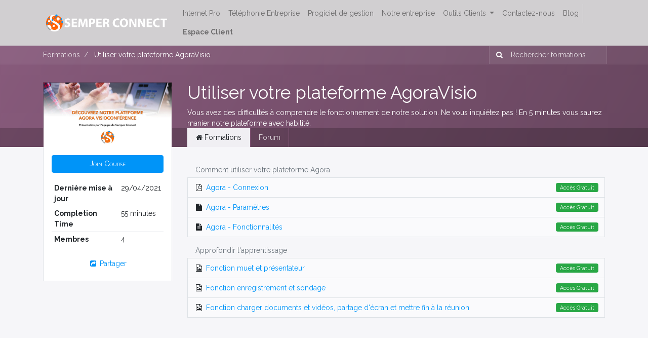

--- FILE ---
content_type: text/html; charset=utf-8
request_url: https://www.semper-connect.fr/slides/utiliser-votre-plateforme-agoravisio-9
body_size: 9977
content:

    
    
    <!DOCTYPE html>
        
        
            
        
    <html lang="fr-FR" data-website-id="1" data-oe-company-name="SEMPER CONNECT">
            
        
            
                
            
            
            
            
                
            
        
        
    <head>
                <meta charset="utf-8"/>
                <meta http-equiv="X-UA-Compatible" content="IE=edge,chrome=1"/>
                <meta name="viewport" content="width=device-width, initial-scale=1, user-scalable=no"/>
        <meta name="generator" content="Odoo"/>
        
        
        
            
            
            
        
        
        
            
            
            
                
                    
                        <meta property="og:type" content="website"/>
                    
                
                    
                        <meta property="og:title" content="Utiliser votre plateforme AgoraVisio | Semper Connect"/>
                    
                
                    
                        <meta property="og:site_name" content="SEMPER CONNECT"/>
                    
                
                    
                        <meta property="og:url" content="http://www.semper-connect.fr/slides/utiliser-votre-plateforme-agoravisio-9"/>
                    
                
                    
                        <meta property="og:image" content="http://www.semper-connect.fr/web/image/website/1/social_default_image?unique=f30762e"/>
                    
                
            
            
            
                
                    <meta name="twitter:card" content="summary_large_image"/>
                
                    <meta name="twitter:title" content="Utiliser votre plateforme AgoraVisio | Semper Connect"/>
                
                    <meta name="twitter:image" content="http://www.semper-connect.fr/web/image/website/1/social_default_image/300x300?unique=f30762e"/>
                
                    <meta name="twitter:site" content="@SemperConnect"/>
                
            
        

        
            
            
        
        <link rel="canonical" href="http://www.semper-connect.fr/slides/utiliser-votre-plateforme-agoravisio-9"/>

        <link rel="preconnect" href="https://fonts.gstatic.com/" crossorigin=""/>
    

                <title> Utiliser votre plateforme AgoraVisio | Semper Connect </title>
                <link type="image/x-icon" rel="shortcut icon" href="/web/image/website/1/favicon?unique=f30762e"/>
            <link type="text/css" rel="stylesheet" href="/web/content/286506-07e3f54/1/web.assets_common.css"/>
            <link type="text/css" rel="stylesheet" href="/web/content/286537-f5853f5/1/web.assets_frontend.css"/>
        
    
        

                <script id="web.layout.odooscript" type="text/javascript">
                    var odoo = {
                        csrf_token: "e4736291be982193eff17a25526ac385cb0ade3ao",
                        debug: "",
                    };
                </script>
            <script type="text/javascript">
                odoo.session_info = {"is_admin": false, "is_system": false, "is_website_user": true, "user_id": false, "is_frontend": true, "translationURL": "/website/translations", "cache_hashes": {"translations": "5d9a1f82d12861eeb5f2892ed05cf3d1449c17fd"}};
            </script>
            <script defer="defer" type="text/javascript" src="/web/content/394-4ed9e9c/1/web.assets_common_minimal_js.js"></script>
            <script defer="defer" type="text/javascript" src="/web/content/273981-2d8d392/1/web.assets_frontend_minimal_js.js"></script>
            
        
    
            <script defer="defer" type="text/javascript" data-src="/web/content/286480-18535fe/1/web.assets_common_lazy.js"></script>
            <script defer="defer" type="text/javascript" data-src="/web/content/286481-0f434e0/1/web.assets_frontend_lazy.js"></script>
        
    
        

                
        <script type="text/javascript" src="/web/content/274713-fa6cac7/1/web.pdf_js_lib.js"></script>
        <script type="text/javascript" src="/website_slides/static/lib/pdfslidesviewer/PDFSlidesViewer.js"></script>
    
            
            <noscript id="o_animate-no-js_fallback">
                <style type="text/css">
                    .o_animate {
                        /* If no js - force elements rendering */
                        visibility:visible;

                        /* If browser support css animations support - reset animation */
                        -webkit-animation-name: none-dummy;
                        animation-name: none-dummy;
                    }
                </style>
            </noscript>
        </head>
            <body class="o_wslides_body">
                
        
    
            
        <div id="wrapwrap" class="   ">
                <header id="top" data-anchor="true" data-name="Header" class=" o_affix_enabled o_no_autohide_menu">
                    <nav class="navbar navbar-expand-md navbar-light bg-light">
                <div class="container">
                    <a href="/" class="navbar-brand logo">
            <span role="img" aria-label="Logo of Semper Connect" title="Semper Connect"><img src="/web/image/website/1/logo/Semper%20Connect?unique=f30762e" class="img img-fluid" alt="Semper Connect"/></span>
        </a>
    <button type="button" class="navbar-toggler" data-toggle="collapse" data-target="#top_menu_collapse">
                        <span class="navbar-toggler-icon"></span>
                    </button>
                    <div class="collapse navbar-collapse" id="top_menu_collapse">
                        <ul class="nav navbar-nav ml-auto text-right o_menu_loading" id="top_menu">
                            
        
            
    
    
    

        
            
    
    
    

        
            
    
    <li class="nav-item">
        <a role="menuitem" href="/fibre" class="nav-link ">
            <span>Internet Pro</span>
        </a>
    </li>
    

        
            
    
    <li class="nav-item">
        <a role="menuitem" href="/voip" class="nav-link ">
            <span>Téléphonie Entreprise</span>
        </a>
    </li>
    

        
            
    
    <li class="nav-item">
        <a role="menuitem" href="/odoo" class="nav-link ">
            <span>Progiciel de gestion</span>
        </a>
    </li>
    

        
            
    
    
    

        
            
    
    <li class="nav-item">
        <a role="menuitem" href="/qui-sommes-nous" class="nav-link ">
            <span>Notre entreprise</span>
        </a>
    </li>
    

        
            
    
    
    <li class="nav-item dropdown  ">
        <a data-toggle="dropdown" href="#" class="nav-link dropdown-toggle ">
            <span>Outils Clients</span>
        </a>
        <ul class="dropdown-menu" role="menu">
            
                
    
    <li class="">
        <a role="menuitem" href="/rendez-vous" class="dropdown-item ">
            <span>Rendez-Vous</span>
        </a>
    </li>
    

            
                
    
    
    

            
                
    
    
    

            
                
    
    <li class="">
        <a role="menuitem" href="/blog" class="dropdown-item ">
            <span>Blog</span>
        </a>
    </li>
    

            
                
    
    <li class="">
        <a role="menuitem" href="/slides" class="dropdown-item ">
            <span>Base de connaissance</span>
        </a>
    </li>
    

            
                
    
    <li class="">
        <a role="menuitem" href="/event?date=month" class="dropdown-item ">
            <span>Evènements</span>
        </a>
    </li>
    

            
                
    
    <li class="">
        <a role="menuitem" href="/forum" class="dropdown-item ">
            <span>Forum</span>
        </a>
    </li>
    

            
                
    
    <li class="">
        <a role="menuitem" href="/jobs" class="dropdown-item ">
            <span>Recrutement</span>
        </a>
    </li>
    

            
                
    
    
    

            
                
    
    
    

            
        </ul>
    </li>

        
            
    
    
    

        
            
    
    <li class="nav-item">
        <a role="menuitem" href="/contactus" class="nav-link ">
            <span>Contactez-nous</span>
        </a>
    </li>
    

        
            
    
    <li class="nav-item">
        <a role="menuitem" href="/blog/semper-connect-vous-accompagne-3" class="nav-link ">
            <span>Blog</span>
        </a>
    </li>
    

        
    
            
            <li class="nav-item divider d-none"></li> <li class="nav-item o_wsale_my_cart d-none">
                <a href="/shop/cart" class="nav-link">
                    <i class="fa fa-shopping-cart"></i>
                    Mon Panier <sup class="my_cart_quantity badge badge-primary" data-order-id=""></sup>
                </a>
            </li>
            
                
                <li class="nav-item o_wsale_my_wish" style="display:none;">
                    <a href="/shop/wishlist" class="nav-link">
                        Liste d'envies <sup class="my_wish_quantity o_animate_blink badge badge-primary">0</sup>
                    </a>
                </li>
            
        
        
                            
                        
            <li class="nav-item divider"></li>
            <li class="nav-item">
                <a class="nav-link" href="/web/login">
                    <b>Espace Client</b>
                </a>
            </li>
        </ul>
                    </div>
                </div>
            </nav>
        </header>
                <main>
                    
            
        
        <div id="wrap" class="wrap mt-0 ">
            <div class="o_wslides_course_header o_wslides_gradient position-relative text-white pb-md-0 pt-2 pt-md-5 pb-3">
                
    <div class="o_wslides_course_nav">
        <div class="container">
            <div class="row align-items-center justify-content-between">
                <nav aria-label="breadcrumb" class="col-md-8 d-none d-md-flex">
                    <ol class="breadcrumb bg-transparent mb-0 pl-0 py-0">
                        <li class="breadcrumb-item">
                            <a href="/slides">Formations</a>
                        </li>
                        
                        <li class="breadcrumb-item active">
                            <a href="/slides/utiliser-votre-plateforme-agoravisio-9"><span>Utiliser votre plateforme AgoraVisio</span></a>
                        </li>
                        
                        
                        
                        
                        
                    </ol>
                </nav>

                <div class="col-md-4 d-none d-md-flex flex-row align-items-center justify-content-end">
                    <form role="search" method="get" action="/slides/all">
                        <div class="input-group o_wslides_course_nav_search ml-1 position-relative">
                            <span class="input-group-prepend">
                                <button class="btn btn-link text-white rounded-0 pr-1" type="submit" aria-label="Rechercher" title="Rechercher">
                                    <i class="fa fa-search"></i>
                                </button>
                            </span>
                            <input type="text" class="form-control border-0 rounded-0 bg-transparent text-white" name="search" placeholder="Rechercher formations"/>
                        </div>
                    </form>
                </div>

                <div class="col d-md-none py-1">
                    <div class="btn-group w-100 position-relative" role="group" aria-label="Mobile sub-nav">
                        <div class="btn-group w-100">
                            <a class="btn bg-black-25 text-white dropdown-toggle" href="#" role="button" data-toggle="dropdown" aria-haspopup="true" aria-expanded="false">Nav</a>

                            <div class="dropdown-menu">
                                <a class="dropdown-item" href="/slides">Accueil</a>
                                
                                <a class="dropdown-item active" href="/slides/utiliser-votre-plateforme-agoravisio-9">
                                    └<span class="ml-1">Utiliser votre plateforme AgoraVisio</span>
                                </a>
                                
                                
                                
                                
                                 
                            </div>
                        </div>

                        <div class="btn-group ml-1 position-static">
                            <a class="btn bg-black-25 text-white dropdown-toggle" href="#" role="button" data-toggle="dropdown" aria-haspopup="true" aria-expanded="false"><i class="fa fa-search"></i></a>
                            <div class="dropdown-menu dropdown-menu-right w-100" style="right: 10px;">
                                <form class="px-3" role="search" method="get" action="/slides/utiliser-votre-plateforme-agoravisio-9">
                                    <div class="input-group">
                                        <input type="text" class="form-control" name="search" placeholder="Rechercher formations"/>
                                        <span class="input-group-append">
                                            <button class="btn btn-primary" type="submit" aria-label="Rechercher" title="Rechercher">
                                                <i class="fa fa-search"></i>
                                            </button>
                                        </span>
                                    </div>
                                </form>
                            </div>
                        </div>
                    </div>
                </div>
            </div>
        </div>
    </div>


                <div class="container mt-5 mt-md-3 mt-xl-4">
                    <div class="row align-items-end align-items-md-stretch">
                        <div class="col-12 col-md-4 col-lg-3">
                            <div class="d-flex align-items-end justify-content-around h-100">
                                <div class="h-100"><img src="/web/image/slide.channel/9/image_1920/Utiliser%20votre%20plateforme%20AgoraVisio?unique=be8aa15" class="img img-fluid o_wslides_course_pict d-inline-block mb-2 mt-3 my-md-0" alt="Utiliser votre plateforme AgoraVisio"/></div>
                            </div>
                        </div>

                        <div class="col-12 col-md-8 col-lg-9 d-flex flex-column">
                            <div class="d-flex flex-column">
                                <h1>Utiliser votre plateforme AgoraVisio</h1>
                                <p class="mb-0 mb-xl-3">Vous avez des difficultés à comprendre le fonctionnement de notre solution. Ne vous inquiétez pas ! En 5 minutes vous saurez manier notre plateforme avec habilité.</p>

                                
                            </div>
                            
                        </div>
                    </div>
                </div>
            </div>

            <div class="o_wslides_course_main">
                <div class="container">
                    <div class="row">
                        <div class="col-12 col-md-4 col-lg-3 mt-3 mt-md-0">
                            
    <div class="o_wslides_course_sidebar bg-white px-3 py-2 py-md-3 mb-3 mb-md-5">

        <div class="o_wslides_sidebar_top d-flex justify-content-between">
            <div class="o_wslides_js_course_join flex-grow-1">
                <a role="button" class="btn btn-primary btn-block o_wslides_js_course_join_link" title="Start Course" aria-label="Start Course Channel" href="#" data-channel-id="9">
                    <span class="cta-title text_small_caps">
                        Join Course
                    </span>
                </a>
                
                
            </div>
            <button class="btn btn-sm d-md-none bg-white ml-1 border" type="button" data-toggle="collapse" data-target="#o_wslides_sidebar_collapse" aria-expanded="false" aria-controls="o_wslides_sidebar_collapse">Plus d'infos</button>
        </div>

        <div id="o_wslides_sidebar_collapse" class="collapse d-md-block">
            <table class="table table-sm mt-3">
                <tr>
                    <th class="border-top-0">Dernière mise à jour</th>
                    <td class="border-top-0">29/04/2021</td>
                </tr>
                <tr>
                    <th class="border-top-0">Completion Time</th>
                    <td class="border-top-0">55 minutes</td>
                </tr>
                <tr>
                    <th>Membres</th>
                    <td>4</td>
                </tr>
            </table>

            <div class="mt-3">
                <button role="button" class="btn btn-link btn-block" title="Share Channel" aria-label="Share Channel" data-toggle="modal" data-target="#slideChannelShareModal">
                    <i class="fa fa-share-square fa-fw"></i> Partager
                </button>
            </div>
        </div>
    </div>

                        </div>

                        <div class="col-12 col-md-8 col-lg-9">
                            <ul class="nav nav-tabs o_wslides_nav_tabs flex-nowrap" role="tablist" id="profile_extra_info_tablist">
                                <li class="nav-item o_wslides_course_header_nav_home_training">
                                    <a id="home-tab" data-toggle="pill" href="#home" role="tab" aria-controls="home" class="nav-link active" aria-selected="true">
                                        <i class="fa fa-home"></i> Formations
                                    </a>
                                </li>
        <li class="nav-item">
            <a target="new" href="/forum/agora-vision-professeurs-2" class="nav-link">Forum</a>
        </li>
    
                                
                            </ul>

                            <div class="tab-content py-4 o_wslides_tabs_content mb-4" id="courseMainTabContent">
                                <div id="home" role="tabpanel" aria-labelledby="home-tab" class="tab-pane fade show active">
                                    
                
                
            
    <div class="mb-5 o_wslides_slides_list" data-channel-id="9">

        <ul class="o_wslides_js_slides_list_container list-unstyled">
            
            
                

                
            
                

                <li class="o_wslides_slide_list_category o_wslides_js_list_item mb-2" data-slide-id="24" data-category-id="24">
                    <div data-category-id="24" class="o_wslides_slide_list_category_header position-relative d-flex justify-content-between align-items-center mt8 border-0 py-1">
                        <div class="d-flex align-items-center pl-3 ">
                            
                            <span class="text-muted">Comment utiliser votre plateforme Agora</span>
                            
                        </div>
                        <div class="o_text_link d-flex border-left">
                            
                        </div>
                    </div>
                    <ul class="list-unstyled pb-1 border-top" data-category-id="24">
                        <li class="o_wslides_slides_list_slide o_not_editable border-0"></li>
                        <li class="o_wslides_js_slides_list_empty border-0"></li>

                        
                            
  <li data-slide-id="25" data-category-id="24" class="o_wslides_slides_list_slide o_wslides_js_list_item bg-white-50 border-top-0 d-flex align-items-center pl-2 py-1 pr-2">
    
    
    
    
    <i class="fa fa-file-pdf-o py-2 mx-2"></i>
    
    
    
    
    
                
            

    <div class="text-truncate mr-auto">
      <a class="o_wslides_js_slides_list_slide_link" href="/slides/slide/agora-connexion-25">
        <span>Agora - Connexion</span>
      </a>
    </div>
    <div class="d-flex flex-row">
      
      
      <span class="badge badge-success font-weight-normal px-2 py-1 m-1">Accès Gratuit</span>
    </div>
    
  </li>

                            
                        
                            
  <li index="1" data-slide-id="26" data-category-id="24" class="o_wslides_slides_list_slide o_wslides_js_list_item bg-white-50 border-top-0 d-flex align-items-center pl-2 py-1 pr-2">
    
    
    
    
    
    
    
    
    <i class="fa fa-file-text py-2 mx-2"></i>
    
                
            

    <div class="text-truncate mr-auto">
      <a class="o_wslides_js_slides_list_slide_link" href="/slides/slide/agora-parametres-26">
        <span>Agora - Paramètres</span>
      </a>
    </div>
    <div class="d-flex flex-row">
      
      
      <span class="badge badge-success font-weight-normal px-2 py-1 m-1">Accès Gratuit</span>
    </div>
    
  </li>

                            
                        
                            
  <li index="2" data-slide-id="48" data-category-id="24" class="o_wslides_slides_list_slide o_wslides_js_list_item bg-white-50 border-top-0 d-flex align-items-center pl-2 py-1 pr-2">
    
    
    
    
    
    
    
    
    <i class="fa fa-file-text py-2 mx-2"></i>
    
                
            

    <div class="text-truncate mr-auto">
      <a class="o_wslides_js_slides_list_slide_link" href="/slides/slide/agora-fonctionnalites-48">
        <span>Agora - Fonctionnalités</span>
      </a>
    </div>
    <div class="d-flex flex-row">
      
      
      <span class="badge badge-success font-weight-normal px-2 py-1 m-1">Accès Gratuit</span>
    </div>
    
  </li>

                            
                        
                    </ul>
                </li>
            
                

                <li class="o_wslides_slide_list_category o_wslides_js_list_item mb-2" data-slide-id="33" data-category-id="33">
                    <div data-category-id="33" class="o_wslides_slide_list_category_header position-relative d-flex justify-content-between align-items-center mt8 border-0 py-1">
                        <div class="d-flex align-items-center pl-3 ">
                            
                            <span class="text-muted">Approfondir l'apprentissage</span>
                            
                        </div>
                        <div class="o_text_link d-flex border-left">
                            
                        </div>
                    </div>
                    <ul class="list-unstyled pb-1 border-top" data-category-id="33">
                        <li class="o_wslides_slides_list_slide o_not_editable border-0"></li>
                        <li class="o_wslides_js_slides_list_empty border-0"></li>

                        
                            
  <li index="3" data-slide-id="30" data-category-id="33" class="o_wslides_slides_list_slide o_wslides_js_list_item bg-white-50 border-top-0 d-flex align-items-center pl-2 py-1 pr-2">
    
    
    
    
    
    <i class="fa fa-file-picture-o py-2 mx-2"></i>
    
    
    
    
                
            

    <div class="text-truncate mr-auto">
      <a class="o_wslides_js_slides_list_slide_link" href="/slides/slide/fonction-muet-et-presentateur-30">
        <span>Fonction muet et présentateur</span>
      </a>
    </div>
    <div class="d-flex flex-row">
      
      
      <span class="badge badge-success font-weight-normal px-2 py-1 m-1">Accès Gratuit</span>
    </div>
    
  </li>

                            
                        
                            
  <li index="4" data-slide-id="31" data-category-id="33" class="o_wslides_slides_list_slide o_wslides_js_list_item bg-white-50 border-top-0 d-flex align-items-center pl-2 py-1 pr-2">
    
    
    
    
    
    <i class="fa fa-file-picture-o py-2 mx-2"></i>
    
    
    
    
                
            

    <div class="text-truncate mr-auto">
      <a class="o_wslides_js_slides_list_slide_link" href="/slides/slide/fonction-enregistrement-et-sondage-31">
        <span>Fonction enregistrement et sondage</span>
      </a>
    </div>
    <div class="d-flex flex-row">
      
      
      <span class="badge badge-success font-weight-normal px-2 py-1 m-1">Accès Gratuit</span>
    </div>
    
  </li>

                            
                        
                            
  <li index="5" data-slide-id="32" data-category-id="33" class="o_wslides_slides_list_slide o_wslides_js_list_item bg-white-50 border-top-0 d-flex align-items-center pl-2 py-1 pr-2">
    
    
    
    
    
    <i class="fa fa-file-picture-o py-2 mx-2"></i>
    
    
    
    
                
            

    <div class="text-truncate mr-auto">
      <a class="o_wslides_js_slides_list_slide_link" href="/slides/slide/fonction-charger-documents-et-videos-partage-d-ecran-et-mettre-fin-a-la-reunion-32">
        <span>Fonction charger documents et vidéos, partage d'écran et mettre fin à la réunion</span>
      </a>
    </div>
    <div class="d-flex flex-row">
      
      
      <span class="badge badge-success font-weight-normal px-2 py-1 m-1">Accès Gratuit</span>
    </div>
    
  </li>

                            
                        
                    </ul>
                </li>
            
                

                
            
        </ul>
        
    </div>
    

                                </div>
                                
                            </div>
                        </div>
                    </div>
                </div>

                
            </div>
        </div>

        <div class="modal fade" id="slideChannelShareModal" tabindex="-1" role="dialog" aria-labelledby="slideChannelShareModalLabel" aria-hidden="true">
            <div class="modal-dialog" role="document">
                <div class="modal-content">
                    <div class="modal-header">
                        <h5 class="modal-title" id="slideChannelShareModalLabel">
                            Partager
                        </h5>
                        <button type="button" class="close" data-dismiss="modal" aria-label="Fermer">
                            <span>&times;</span>
                        </button>
                    </div>
                    <div class="modal-body">
                        <h5>Partager sur des réseaux sociaux</h5>
                        
    <div class="btn-group" role="group">
        <a class="btn border bg-white o_wslides_js_social_share" social-key="facebook" aria-label="Partager sur Facebook" title="Partager sur Facebook" href="https://www.facebook.com/sharer/sharer.php?u=http://www.semper-connect.fr/slides/utiliser-votre-plateforme-agoravisio-9"><i class="fa fa-facebook-square fa-fw"></i></a>
        <a class="btn border bg-white o_wslides_js_social_share" social-key="twitter" aria-label="Partager sur Twitter" title="Partager sur Twitter" href="https://twitter.com/intent/tweet?text=Utiliser votre plateforme AgoraVisio&amp;url=http://www.semper-connect.fr/slides/utiliser-votre-plateforme-agoravisio-9"><i class="fa fa-twitter fa-fw"></i></a>
        <a social-key="linkedin" class="btn border bg-white o_wslides_js_social_share" aria-label="Partager sur LinkedIn" title="Partager sur LinkedIn" href="http://www.linkedin.com/shareArticle?mini=true&amp;url=http://www.semper-connect.fr/slides/utiliser-votre-plateforme-agoravisio-9&amp;title=Utiliser votre plateforme AgoraVisio&amp;"><i class="fa fa-linkedin fa-fw"></i></a>
    </div>

                        <h5 class="mt16">Partager le lien</h5>
                        <div class="input-group">
                            <input type="text" class="form-control o_wslides_js_share_link" readonly="readonly" onclick="this.select();" value="http://www.semper-connect.fr/slides/utiliser-votre-plateforme-agoravisio-9"/>
                            <div class="input-group-append">
                                <button class="btn btn-sm btn-primary o_clipboard_button">
                                    <span class="fa fa-clipboard"> Copier le Texte</span>
                                </button>
                            </div>
                        </div>
                    </div>
                </div>
            </div>
        </div>
    
                </main>
                <footer id="bottom" data-anchor="true" class="bg-light o_footer">
                    <div id="footer" class="oe_structure oe_structure_solo" style="transition: font; font-size: 11.2px !important; line-height: 16.8px !important;">
      <ol style="transition: font; font-size: 11.2px !important;"></ol>
      <ol style="transition: font; font-size: 11.2px !important;"></ol>
      <ul style="transition: font; font-size: 11.2px !important;"></ul>
      <ul style="transition: font; font-size: 11.2px !important;"></ul>
      <section class="s_text_block pb0 pt0 bg-alpha" data-name="Text block" style="transition: font; font-size: 11.2px !important; line-height: 16.8px !important;">
        <div class="container" style="transition: font; font-size: 11.2px !important; line-height: 16.8px !important;">
          <div class="row" style="transition: font; font-size: 11.2px !important; line-height: 16.8px !important;">
            <div class="col-lg-4 pb0 pt0" style="transition: font; font-size: 11.2px !important; line-height: 16.8px !important;">
              <p class="lead" style="transition: font; font-size: 14px !important; line-height: 21px !important;">
                <span style="font-weight: bolder; transition: font; font-size: 14px !important; line-height: 21px !important;">
                  <font style="transition: font; font-size: 19.2px !important;">
                    <b style="transition: font; font-size: 19.2px !important;">
                      <br/>
                    </b>
                  </font>
                  <font style="transition: font; font-size: 19.2px !important; line-height: 28.8px !important;">
                    <b style="transition: font; font-size: 19.2px !important; line-height: 28.8px !important;">Communauté&nbsp;</b>
                  </font>
                </span>
                <a href="/online-appointment" target="_blank" data-original-title="" style="color: rgb(255, 255, 255); transition: font; font-size: 14px !important;" title="" aria-describedby="tooltip233378">
                  <font style="transition: font; font-size: 11.2px !important;" data-original-title="" title="" aria-describedby="tooltip12010">
                    <br/>
                  </font>
                </a>
              </p>
              <p class="lead" style="transition: font; font-size: 14px !important; line-height: 21px !important;">
                <a href="/online-appointment" target="_blank" data-original-title="" style="color: rgb(255, 255, 255); transition: font; font-size: 14px !important; line-height: 21px !important;" title="" aria-describedby="tooltip233378">
                  <font style="transition: font; font-size: 11.2px !important; line-height: 16.8px !important;" data-original-title="" title="" aria-describedby="tooltip12010">Assistance&nbsp;</font>
                </a>
                <br/>
                <a href="/blog/semper-connect-vous-accompagne-3" data-original-title="" style="color: rgb(255, 255, 255); transition: font; font-size: 14px !important; line-height: 21px !important;" title="" aria-describedby="tooltip233378">
                  <font style="transition: font; font-size: 11.2px !important; line-height: 16.8px !important;" data-original-title="" title="" aria-describedby="tooltip314505">Blog</font>
                </a>
                <br/>
                <a href="/web/login" target="_blank" data-original-title="" style="color: rgb(255, 255, 255); transition: font; font-size: 14px !important; line-height: 21px !important;" title="" aria-describedby="tooltip233378">
                  <font style="transition: font; font-size: 11.2px !important; line-height: 16.8px !important;">Espace clients</font>
                </a>
                <br/>
                <br/>
                <span style="font-weight: bolder; transition: font; font-size: 14px !important; line-height: 21px !important;">
                  <font style="transition: font; font-size: 19.2px !important; line-height: 28.8px !important;">
                    <b style="transition: font; font-size: 19.2px !important; line-height: 28.8px !important;">Service aux entreprises</b>
                  </font>
                  <br/>
                </span>
                <span style="font-weight: bolder; transition: font; font-size: 14px !important; line-height: 21px !important;">
                  <font style="color: rgb(255, 255, 255); transition: font; font-size: 14px !important;">
                    <a href="/voip" target="_blank" data-original-title="" style="color: rgb(255, 255, 255); transition: font; font-size: 14px !important;" title="" aria-describedby="tooltip233378"> </a>
                  </font>
                  <font style="color: rgb(255, 255, 255); transition: font; font-size: 11.2px !important; line-height: 16.8px !important;">
                    <a href="/voip" target="_blank" data-original-title="" style="color: rgb(255, 255, 255); transition: font; font-size: 11.2px !important; line-height: 16.8px !important;" title="" aria-describedby="tooltip233378">Téléphonie</a>
                    <br/>
                    <a href="/fibre" target="_blank" data-original-title="" style="color: rgb(255, 255, 255); transition: font; font-size: 11.2px !important; line-height: 16.8px !important;" title="" aria-describedby="tooltip233378"> Internet</a>
                    <br/>
                    <a href="/odoo" target="_blank" data-original-title="" style="color: rgb(255, 255, 255); transition: font; font-size: 11.2px !important; line-height: 16.8px !important;" title="" aria-describedby="tooltip233378"> Outils de gestion</a>
                    <br/>
                    <a href="https://vision.semper-connect.fr/" target="_blank" data-original-title="" style="color: rgb(255, 255, 255); transition: font; font-size: 11.2px !important; line-height: 16.8px !important;" title="" aria-describedby="tooltip233378"> Surveillance 7j / 24</a>
                    <br/>
                  </font>
                </span>
              </p>
            </div>
            <div class="col-lg-3 pb0 pt0" style="transition: font; font-size: 11.2px !important; line-height: 16.8px !important;">
              <p class="lead" style="text-align: justify; transition: font; font-size: 14px !important; line-height: 21px !important;">
                <span style="font-weight: bolder; transition: font; font-size: 14px !important; line-height: 21px !important;">
                  <font style="transition: font; font-size: 19.2px !important;">
                    <b style="transition: font; font-size: 19.2px !important;">
                      <br/>
                    </b>
                  </font>
                  <font style="transition: font; font-size: 19.2px !important; line-height: 28.8px !important;">
                    <b style="transition: font; font-size: 19.2px !important; line-height: 28.8px !important;">À propos</b>
                  </font>
                </span>
                <b style="transition: font; font-size: 14px !important;"> </b>
                <br/>
                <b style="transition: font; font-size: 14px !important; line-height: 21px !important;">
                  <span style="transition: font; font-size: 11.2px !important; line-height: 16.8px !important;">
                    <a href="/qui-sommes-nous" target="_blank" data-original-title="" style="color: rgb(255, 255, 255); transition: font; font-size: 11.2px !important; line-height: 16.8px !important;" title="" aria-describedby="tooltip233378"> Qui sommes nous ? </a>
                    <br/>
                    <a href="/jobs" target="_blank" data-original-title="" style="color: rgb(255, 255, 255); transition: font; font-size: 11.2px !important; line-height: 16.8px !important;" title="" aria-describedby="tooltip233378">&nbsp;SEMPER recrute </a>
                    <br/>
                    <a href="/izywan?enable_seo" target="_blank" data-original-title="" style="color: rgb(255, 255, 255); transition: font; font-size: 11.2px !important; line-height: 16.8px !important;" title="" aria-describedby="tooltip233378"> La box Izywan</a>
                    <br/>
                    <a href="/contactus" target="_blank" data-original-title="" style="color: rgb(255, 255, 255); transition: font; font-size: 11.2px !important; line-height: 16.8px !important;" title="" aria-describedby="tooltip233378"> Contactez-nous </a>
                    <br/>
                    <br/>
                    <a href="tel:+33 1 85 48 06 55" target="_blank" data-original-title="" style="color: rgb(255, 255, 255); transition: font; font-size: 11.2px !important; line-height: 16.8px !important;" title="" aria-describedby="tooltip233378"> Sécurité</a>
                    <br/>
                    <a href="/mentions-legales" target="_blank" data-original-title="" style="color: rgb(255, 255, 255); transition: font; font-size: 11.2px !important; line-height: 16.8px !important;" title="" aria-describedby="tooltip233378"> Informations légales </a>
                    <br/>
                    <a href="/mentions-legales" target="_blank" data-original-title="" style="color: rgb(255, 255, 255); transition: font; font-size: 11.2px !important; line-height: 16.8px !important;" title="" aria-describedby="tooltip233378"> CGV </a>
                    <br/>
                    <span style="opacity: 0; transition: font; font-size: 11.2px !important; line-height: 16.8px !important;">
                      <a href="https://www.digital-lexs.com/" target="_blank" data-original-title="" style="color: rgb(255, 255, 255); transition: font; font-size: 11.2px !important; line-height: 16.8px !important;" title="Lien vers l'agence Digitallexs"> https://www.digital-lexs.com </a>
                    </span>
                  </span>
                </b>
                <br/>
                <span style="font-weight: bolder; transition: font; font-size: 14px !important;">
                  <font style="color: rgb(255, 255, 255); transition: font; font-size: 14px !important;">
                    <br/>
                  </font>
                  <font style="color: rgb(255, 255, 255); transition: font; font-size: 14px !important;">
                    <br/>
                  </font>
                  <font style="color: rgb(255, 255, 255); transition: font; font-size: 14px !important;"></font>
                </span>
                <span style="font-weight: bolder; transition: font; font-size: 14px !important;">
                  <font style="color: rgb(255, 255, 255); transition: font; font-size: 14px !important;">&nbsp;</font>
                </span>
                <span style="font-weight: bolder; transition: font; font-size: 14px !important;">
                  <font style="color: rgb(255, 255, 255); transition: font; font-size: 14px !important;"> </font>
                </span>
                <br/>
                <b style="transition: font; font-size: 14px !important;">
                  <span style="transition: font; font-size: 11.2px !important;">
                    <br/>
                  </span>
                </b>
              </p>
            </div>
            <div class="col-lg-5 pt4 pb0" style="transition: font; font-size: 11.2px !important; line-height: 16.8px !important;">
              <p class="p1" style="transition: font; font-size: 11.2px !important;">
                <font style="color: rgb(255, 255, 255); transition: font; font-size: 11.2px !important;">
                  <b style="transition: font; font-size: 11.2px !important;">
                    <br/>
                  </b>
                </font>
              </p>
              <p class="p1" style="transition: font; font-size: 11.2px !important; line-height: 16.8px !important;">
                <font style="color: rgb(255, 255, 255); transition: font; font-size: 11.2px !important; line-height: 16.8px !important;"><b style="transition: font; font-size: 11.2px !important; line-height: 16.8px !important;">SEMPER CONNECT </b>votre partenaire pour une transformation digitale réussie. En tant qu’acteur certifié dans le domaine des solutions d'internet, de téléphonie et de gestion, nous proposons un gamme complète de services innovants conçus spécialement pour répondre aux besoins uniques des TPE et PME.</font>
              </p>
              <p class="p1" style="transition: font; font-size: 11.2px !important; line-height: 16.8px !important;">
                <span style="font-weight: bolder; transition: font; font-size: 11.2px !important; line-height: 16.8px !important;">
                  <font style="color: rgb(255, 255, 255); transition: font; font-size: 14.4px !important; line-height: 21.6px !important;">Contacts</font>
                </span>
                <br/>
                <br/>
                <a href="mailto:?body=https%3A%2F%2Fwww.semper-connect.fr%2Fproposition-marwa%23&amp;subject=Semper%20Connect" class="s_share_email " style="transition: font; font-size: 11.2px !important;"> </a>
                <a href="mailto:?body=https%3A%2F%2Fwww.semper-connect.fr%2Fproposition-marwa%23&amp;subject=Semper%20Connect" class="s_share_email " style="transition: font; font-size: 11.2px !important;">
                  <font style="color: rgb(255, 255, 255); transition: font; font-size: 11.2px !important;"></font>
                </a>
                <font style="color: rgb(255, 255, 255); transition: font; font-size: 11.2px !important;">
                  <a href="tel:+33 1 85 48 06 55" target="_blank" data-original-title="" style="color: rgb(255, 255, 255); transition: font; font-size: 11.2px !important;" title="" aria-describedby="tooltip233378"> </a>
                </font>
                <a href="mailto:?body=https%3A%2F%2Fwww.semper-connect.fr%2Fproposition-marwa%23&amp;subject=Semper%20Connect" class="s_share_email " style="transition: font; font-size: 11.2px !important;"></a>
                <a href="tel:+33 1 85 48 06 55" target="_blank" data-original-title="" style="color: rgb(255, 255, 255); transition: font; font-size: 11.2px !important;" title="" aria-describedby="tooltip233378"></a>
                <a href="mailto:?body=https%3A%2F%2Fwww.semper-connect.fr%2Fproposition-marwa%23&amp;subject=Semper%20Connect" class="s_share_email " style="transition: font; font-size: 11.2px !important;">
                  <font style="color: rgb(255, 255, 255); transition: font; font-size: 11.2px !important;"></font>
                </a>
                <a href="tel:+33 1 85 48 06 55" class="s_share_tel " data-original-title="" title="" aria-describedby="tooltip279967" style="transition: font; font-size: 11.2px !important;"></a>
                <a href="mailto:?body=https%3A%2F%2Fwww.semper-connect.fr%2Fproposition-marwa%23&amp;subject=Semper%20Connect" class="s_share_email " style="transition: font; font-size: 11.2px !important;">
                  <font style="color: rgb(255, 255, 255); transition: font; font-size: 11.2px !important;"></font>
                </a>
                <font style="color: rgb(255, 255, 255); transition: font; font-size: 11.2px !important;">
                  <a href="tel:+33 1 85 48 06 55" target="_blank" data-original-title="" style="color: rgb(255, 255, 255); transition: font; font-size: 11.2px !important;" title="" aria-describedby="tooltip233378"> </a>
                </font>
                <i class="fa fa-envelope-square fa-2x" style="color: rgb(255, 255, 255); transition: font; font-size: 22.4px !important;" data-original-title="" title="" aria-describedby="tooltip392895">
                  <br/>
                </i>
                <a href="tel:+33 1 85 48 06 55" target="_blank" data-original-title="" style="color: rgb(255, 255, 255); transition: font; font-size: 11.2px !important;" title="" aria-describedby="tooltip233378"></a>
                <font style="color: rgb(255, 255, 255); transition: font; font-size: 11.2px !important;">
                  <a href="tel:+33 1 85 48 06 55" target="_blank" data-original-title="" style="color: rgb(255, 255, 255); transition: font; font-size: 11.2px !important;" title="" aria-describedby="tooltip233378"> </a>
                </font>
                <a href="mailto:?body=https%3A%2F%2Fwww.semper-connect.fr%2Fproposition-marwa%23&amp;subject=Semper%20Connect" class="s_share_email " data-original-title="" title="" aria-describedby="tooltip76952" style="transition: font; font-size: 11.2px !important;">
                  <font style="color: rgb(255, 255, 255); transition: font; font-size: 11.2px !important;"></font>
                </a>
                <font style="color: rgb(255, 255, 255); transition: font; font-size: 11.2px !important; line-height: 16.8px !important;">
                  <a href="tel:+33 1 85 48 06 55" target="_blank" data-original-title="" style="color: rgb(255, 255, 255); transition: font; font-size: 11.2px !important; line-height: 16.8px !important;" title="" aria-describedby="tooltip233378">&nbsp;contact@semperco.fr <br data-original-title="" title="" aria-describedby="tooltip966235"/></a>
                </font>
              </p>
              <p class="p1" style="text-align: left; transition: font; font-size: 11.2px !important; line-height: 16.8px !important;">
                <a href="tel:+33 1 85 48 06 55" class="s_share_tel " style="transition: font; font-size: 11.2px !important;">
                  <i class="fa fa-phone-square fa-2x" style="color: rgb(255, 255, 255); transition: font; font-size: 22.4px !important;" data-original-title="" title="" aria-describedby="tooltip714712">
                    <br/>
                  </i>
                </a>
                <a href="tel:+33 1 85 48 06 55" target="_blank" data-original-title="" style="color: rgb(255, 255, 255); transition: font; font-size: 11.2px !important;" title="" aria-describedby="tooltip233378"></a>
                <font style="color: rgb(255, 255, 255); transition: font; font-size: 11.2px !important;" class="text-beta">
                  <a href="tel:+33 1 85 48 06 55" target="_blank" data-original-title="" style="color: rgb(255, 255, 255); transition: font; font-size: 11.2px !important;" title="" aria-describedby="tooltip233378">&nbsp;&nbsp;</a>
                </font>
                <font style="color: rgb(255, 255, 255); transition: font; font-size: 14.4px !important;" class="text-beta">
                  <a href="tel:+33 1 85 48 06 55" target="_blank" data-original-title="" style="color: rgb(255, 255, 255); transition: font; font-size: 14.4px !important;" title="" aria-describedby="tooltip233378"> </a>
                </font>
                <font style="color: rgb(255, 255, 255); transition: font; font-size: 9.6px !important; line-height: 14.4px !important;" class="text-beta">
                  <a href="tel:+33 1 85 48 06 55" target="_blank" data-original-title="" style="color: rgb(255, 255, 255); transition: font; font-size: 9.6px !important; line-height: 14.4px !important;" title="" aria-describedby="tooltip233378">+33 1 85 48 06 55</a>
                </font>
              </p>
              <p class="p1" style="transition: font; font-size: 11.2px !important;">
                <a href="https://github.com/Semper-Connect" class="s_share_email " data-original-title="" title="" aria-describedby="tooltip80575" style="transition: font; font-size: 11.2px !important;">
                  <i class="fa fa-github fa-2x" style="color: rgb(255, 255, 255); transition: font; font-size: 22.4px !important;" data-original-title="" title="" aria-describedby="tooltip283696">
                    <br/>
                  </i>
                </a>
              </p>
              <p class="p1" style="transition: font; font-size: 11.2px !important; line-height: 16.8px !important;">
                <b style="transition: font; font-size: 11.2px !important; line-height: 16.8px !important;">
                  <font style="transition: font; font-size: 14.4px !important; line-height: 21.6px !important;">Réseaux Sociaux&nbsp;</font>
                  <br/>
                </b>
              </p>
              <p class="p1" style="transition: font; font-size: 11.2px !important;">
                <a href="https://github.com/Semper-Connect" class="s_share_email " data-original-title="" title="" aria-describedby="tooltip80575" style="transition: font; font-size: 11.2px !important;"></a>
              </p>
              <p class="p1" style="transition: font; font-size: 11.2px !important;">
                <a href="https://github.com/Semper-Connect" class="s_share_email " data-original-title="" title="" aria-describedby="tooltip80575" style="transition: font; font-size: 11.2px !important;"></a>
              </p>
              <p class="p1" style="transition: font; font-size: 11.2px !important;">
                <a href="https://github.com/Semper-Connect" class="s_share_email " data-original-title="" title="" aria-describedby="tooltip80575" style="transition: font; font-size: 11.2px !important;"></a>
                <a href="mailto:?body=https%3A%2F%2Fwww.semper-connect.fr%2Fproposition-marwa%23&amp;subject=Semper%20Connect" class="s_share_email " style="transition: font; font-size: 11.2px !important;"></a>
              </p>
              <p class="p1" style="transition: font; font-size: 11.2px !important;">
                <a href="mailto:?body=https%3A%2F%2Fwww.semper-connect.fr%2Fproposition-marwa%23&amp;subject=Semper%20Connect" class="s_share_email " data-original-title="" title="" aria-describedby="tooltip353033" style="transition: font; font-size: 11.2px !important;"></a>
              </p>
              <div class="s_share" data-name="Share" style="text-align: left; transition: font; font-size: 11.2px !important;">
                <a href="https://www.facebook.com/sharer/sharer.php?u=https%3A%2F%2Fwww.semper-connect.fr%2F" target="_blank" class="s_share_facebook " data-original-title="" title="" aria-describedby="tooltip866650" style="transition: font; font-size: 11.2px !important;">
                  <i class="fa fa-2x fa-facebook-square" style="color: rgb(255, 255, 255); transition: font; font-size: 22.4px !important;" data-original-title="" title="" aria-describedby="tooltip915991"></i>
                </a>
                <a href="https://x.com/intent/tweet?text=Semper%20Connect&amp;url=https%3A%2F%2Fwww.semper-connect.fr%2F" target="_blank" class="s_share_twitter" style="transition: font; font-size: 11.2px !important;">
                  <i class="fa fa-2x fa-twitter-square" style="color: rgb(255, 255, 255); font-size: 22.4px !important;" data-original-title="" title="" aria-describedby="tooltip351715"></i>
                </a>
                <a href="http://www.linkedin.com/shareArticle?mini=true&amp;url=https%3A%2F%2Fwww.semper-connect.fr%2F&amp;title=Semper%20Connect&amp;" target="_blank" class="s_share_linkedin " style="transition: font; font-size: 11.2px !important;">
                  <i class="fa fa-linkedin-square fa-2x" style="color: rgb(255, 255, 255); transition: font; font-size: 22.4px !important;" data-original-title="" title="" aria-describedby="tooltip887343"></i>
                </a>
                <a href="https://www.youtube.com/channel/UCf2NzW4bKM4DCvT_7X363pg" class="s_share_email " style="transition: font; font-size: 11.2px !important;">
                  <i class="fa fa-2x fa-youtube-play" style="color: rgb(255, 255, 255); transition: font; font-size: 22.4px !important;" data-original-title="" title="" aria-describedby="tooltip795697"></i>
                </a>
                <a href="https://www.instagram.com/semperconnection/" class="s_share_instagram " style="transition: font; font-size: 11.2px !important;">
                  <i class="fa fa-instagram fa-2x" style="color: rgb(255, 255, 255); transition: font; font-size: 22.4px !important;" data-original-title="" title="" aria-describedby="tooltip794140"></i>
                </a>
                <a href="https://github.com/Semper-Connect" class="s_share_email " data-original-title="" title="" aria-describedby="tooltip80575" style="transition: font; font-size: 11.2px !important;"></a>
              </div>
              <p style="transition: font; font-size: 11.2px !important;">
                <b style="transition: font; font-size: 11.2px !important;"> </b>
              </p>
              <p class="p1" style="text-align: center; transition: font; font-size: 11.2px !important;">
                <font style="color: rgb(255, 255, 255); transition: font; font-size: 11.2px !important;" class="text-beta">
                  <a href="tel:+33 1 85 48 06 55" target="_blank" data-original-title="" style="color: rgb(255, 255, 255); transition: font; font-size: 11.2px !important;" title="" aria-describedby="tooltip233378">
                    <br/>
                  </a>
                </font>
              </p>
            </div>
          </div>
        </div>
      </section>
    </div>
  <div class="o_footer_copyright">
                        <div class="container py-3">
                            <div class="row">
                                <div class="col-sm text-center text-sm-left text-muted">
                                    
        
    
                                    <span>Copyright &copy;</span> <span itemprop="name">SEMPER CONNECT</span>
        
    

    
                                </div>
                                <div class="col-sm text-center text-sm-right o_not_editable">
                                    
        <div class="o_brand_promotion">
            
        
        
        créé avec 
            <a target="_blank" class="badge badge-light" href="http://www.dooapi.fr">
                <img alt="Odoo" src="/web/static/src/img/DooApi_logo.png" style="height: 2em; vertical-align: baseline;"/>
            </a>
        - 
                    Le meilleur <a target="_blank" href="https://odoo-community.org">CRM Open Source</a>
                
    
        </div>
    
                                </div>
                            </div>
                        </div>
                    </div>
                </footer>
            </div>
                
                    <script>
                        
            
                window.addEventListener('load', function () {
                    

                    odoo.define('im_livechat.livesupport', function (require) {
            
                    });
                });
            
        
                    </script>
                
            
        <script id="tracking_code">
            (function(i,s,o,g,r,a,m){i['GoogleAnalyticsObject']=r;i[r]=i[r]||function(){
            (i[r].q=i[r].q||[]).push(arguments)},i[r].l=1*new Date();a=s.createElement(o),
            m=s.getElementsByTagName(o)[0];a.async=1;a.src=g;m.parentNode.insertBefore(a,m)
            })(window,document,'script','//www.google-analytics.com/analytics.js','ga');

            ga('create', 'UA-146655614-1'.trim(), 'auto');
            ga('send','pageview');
        </script>
    
        </body>
        </html>
    


--- FILE ---
content_type: application/xml
request_url: https://www.semper-connect.fr/website_slides/static/src/xml/channel_management.xml
body_size: 273
content:
<templates>
    <t t-name="slide.course.join">
        <div class="p-0 col-md-2">
            <a role="button"
                class="btn btn-primary btn-block o_wslides_js_course_join_link text-uppercase font-weight-bold"
                title="Start Course" aria-label="Start Course Channel"
                href="#">
                <span class="cta-title text_small_caps">Join Course</span>
            </a>
        </div>
    </t>
</templates>
